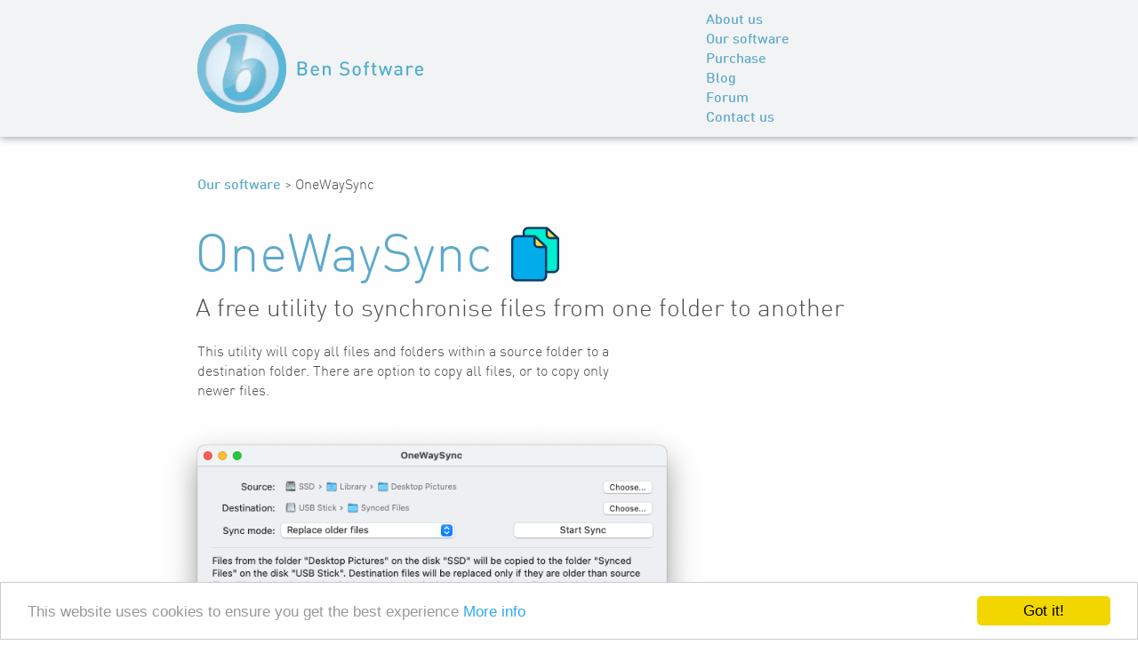

--- FILE ---
content_type: text/html
request_url: https://bensoftware.com/onewaysync/
body_size: 807
content:
<!doctype html>
<html lang="en">
<head>
	<meta charset="utf-8">
	<meta name="description" content="">
	<meta name="keywords" content="">
	
	<script src="../js/tracking.js"></script>
	<script src="../js/mux1ygg.js"></script>
	<script>try{Typekit.load();}catch(e){}</script>
	<script>window.cookieconsent_options = {"message":"This website uses cookies to ensure you get the best experience","dismiss":"Got it!","learnMore":"More info","link":"//bensoftware.com/privacy-policy.html","theme":"light-bottom"};</script>
	<script src="../js/cookieconsent.min.js" async></script>
	
	<link rel="shortcut icon" href="../img/favicon.png">
	<link rel="stylesheet" type="text/css" href="../style.css" />

	<title>OneWaySync - Easy File Copy / Synchronisation - Ben Software Ltd</title>
</head>

<body>
	<div id="header-container">
		<div id="header" class="group">
			<div class="grid_"></div>
			<div id="logo"><a href="../"><span></span></a></div>
 
			<div id="nav">
				<ul>
					<li><a href="../about-us.html">About us</a></li>
					<li><a href="../our-software.html">Our software</a></li>
					<li><a href="../purchase/">Purchase</a></li>
					<li><a href="../blog/">Blog</a></li>
					<li><a href="../forum/">Forum</a></li>
					<li><a href="../contact-us.html">Contact us</a></li>
				</ul>
			</div>
		</div>
	</div>

	<div id="content" class="group">
		<div class="grid_"></div>
		
		<p id="breadcrumb"><a href="../our-software.html">Our software</a> &#62; OneWaySync</p>
		
		<h1 class="lm-3">OneWaySync <img src="icon_64x64.png" width="64" height="64" style="position:relative;bottom:-12px;left:2px;"></h1>
		<h2 class="grey">A free utility to synchronise files from one folder to another</h2>
	
		<div id="main" class="main">
			<div id="col1">

				<p>This utility will copy all files and folders within a source folder to a destination folder. There are option to copy all files, or to copy only newer files.</p>
				<img src="screenshot.png" style="width:620px;position:relative;left:-46px;">
					<hr/>
					<h3>Download</h3>
					<br />
				<p class="download-link-big"><a href="OneWaySync.zip"> Download OneWaySync</a></p><p>This software requires macOS 10.13 or later, and runs natively on both Intel and Apple Silicon Macs.</p>
				<p>The current version is 1.0, released 3 May 2023.</p>
				<p>This software is free for anyone to use, and is provided AS IS and without warranty of any kind.</p>
			</div>

		</div>

	</div>

	<div id="footer">
		<p><a href="../privacy-policy.html">Privacy Policy</a><br/>&#169; <script>document.write(new Date().getFullYear())</script> Ben Software Ltd</p>
	</div>

</body>
</html>

--- FILE ---
content_type: text/css
request_url: https://bensoftware.com/style.css
body_size: 2370
content:
html, body, div, h1, h2, h3, h4, h5, h6, ul, ol, dl, li, dt, dd, p, blockquote, pre, form, fieldset, table, th, td { margin: 0; padding: 0; } 
a:link, a:visited{text-decoration:none;outline:none;}
html {overflow: -moz-scrollbars-vertical;}
#skipto{position:absolute;left:-9999px;top:-9999px;}
.group:after {content: ".";display: block;height: 0;clear: both;visibility: hidden;}


body{
	background:#fefefe;
	color:#505050;
	font-family: "ff-din-round-web-pro", Helvetica, Arial, sans-serif;
	font-size:16px;
	font-weight:300;
	line-height:22px;
}

h1, h2, h3, h4{ color:#5da9cb;}
h1{font-size:60px; font-weight:300; line-height:44px; margin-left:0px; margin-bottom:22px;}
h2{font-size:28px; font-weight:300; line-height:30px; margin-left:-2px; margin-bottom:18px;}
h3{color:#505050; font-size:16px; font-weight:normal; line-height:22px; margin: 4px 0 -4px;}
h4{color:#505050; font-size:16px; font-weight:normal; line-height:22px; margin: 3px 0 19px;}


.blue{ color:#5da9cb; }
.grey{ color:#505050; }

#logo{width:300px;height:154px;background:url('img/logo.png') no-repeat scroll center left;}
#logo a{display:block;height:100%;width:100%;}
#logo a span{position:absolute;left:-9999px;top:-9999px;}

img{border:none;}
img.left{margin:0 10px 10px 0;}
img.right{margin:0 0 10px 10px;}

a{ color:#5da9cb; font-weight:400; text-decoration:none; }
a:hover{ 
	text-decoration:underline; 
}

p{font-size:16px; margin: 4px 0 18px;}
strong{font-size:16px; font-weight:normal; margin: 4px 0 18px;}
b{font-size:16px; font-weight:normal; margin: 4px 0 18px;}
p.fs14{font-size:13px;}
span.fs14{font-size:13px;}
p.fs12{font-size:12px;}


.right{float:right;}
.left{float:left;}
.clear{clear:both;}
.alignleft{text-align: left;}
.alignright{text-align: right;}
.aligncenter{text-align: center;}

iframe {
	border:0;
}

hr{
	background:#e4e4e4;
	border:0;
	height:2px;
	margin: 10px 0 2px -2px;
}

#results-table {
	border:0px;
	width:534px;
	margin:0px;
	padding:0px;
	border-collapse: collapse;
}
#results-table tr {
	margin:0px;
	padding:0px;
}
#results-table td {
	border:1px solid #888888;
	margin:0px;
	padding:6px;
}

#storage-table {
	border:0px;
	width:534px;
	margin:0px;
	padding:0px;
	border-collapse: collapse;
	border:1px solid #888888;
}
#storage-table tr {
	margin:0px;
	padding:0px;
}
#storage-table td {
	margin:0px;
	padding:6px 6px 12px 6px;
}

#params-table {
	border:0px;
}
#params-table tr {
	background-color: #CCCCCC;
}
#params-table td {
	padding: 2px;
}

.camera-list-table {
	border:0;
	padding:0;
}
.camera-list-table td {
	padding-top:0;
	padding-bottom:10px;
}

table{
	margin-bottom:22px;
}

table.rows {
	border-width: 0px;
	border-spacing: 0px;
	border-style: solid;
	border-color: black;
	border-collapse: collapse;
	background-color: white;
}

table.rows td {
	border-bottom:1px;
	border-top: 1px;
	border-left: 0px;
	border-right: 0px;
	padding: 0px;
	border-style: solid;
	border-color: #e4e4e4;

}

table.cameras {
	border-width: 0px;
	border-spacing: 0px;
	border-style: solid;
	border-color: black;
	border-collapse: collapse;
	width: 100%;

}

table.cameras th {
	border-bottom:1px;
	border-top:0px;
	border-left: 0px;
	border-right: 0px;
	padding: 0px;
	border-style: solid;
	border-color: #c4c4c4;
	background-color: #d4d4d4;
	font-size:16px; 
	color:#505050; 
	font-weight:normal;
	text-align:left; }



table.cameras td {
	border-bottom:1px;
	border-top:0px;
	border-left: 0px;
	border-right: 0px;
	padding: 0px;
	border-style: solid;
	border-color: #c4c4c4;
	background-color: #e4e4e4;
	font-size:13px;
}

ul{
	list-style:none;
	margin-bottom:22px;
}
ul li{
	background: transparent url('img/arrow-bullet.png');
	background-repeat: no-repeat;
	padding: 5px 0 5px 20px;
	background-position: 0 8px;
	display: list-item;
}
ul.nostyle li{
	background:none transparent;
	padding: 4px 0 18px;
}

ul.dash li{
	background: transparent url('img/dash.png') no-repeat  scroll 0px 10px;
	padding: 0 0 0 14px;
}

ul.dashsmall li{
	background: transparent url('img/dash.png') no-repeat  scroll 0px 10px;
	padding: 0 0 0 14px;
	font-size: 13px;
}

ul.horizontal-menu li{
	background:none transparent;
	border-left:1px solid #5da9cb;
	float:left;
	font-size: 16px;
	font-weight:normal;
    line-height: 20px;
	padding:0 7px;
}
ul.horizontal-menu li:first-child{
	border:0;
	padding-left:0px;
}
ul.horizontal-menu li.active a{
	color:#505050;
}


input[type="text"]{
	width:224px
}

input.camerasearch[type="text"]{
	width:60px
}



.grid{
	background:transparent url('img/grid.png') repeat-y scroll 0 0;
	display:block;
	height:100%;
	position:absolute;
	left:0;
	top:0;
	width:100%;
}
#header-container{
	background-color:#f2f3f4;
	height:154px;
	width:100%;
	-webkit-box-shadow: 0px 0px 10px 0px #868686;
	-moz-box-shadow: 0px 0px 10px 0px #868686;
	box-shadow: 0px 0px 10px 0px #868686;
}
#header{
	margin:0 auto;
	position:relative;
	width:836px;
}
#nav{
	position:absolute;
	left:572px;
	bottom:10px;
}
#nav ul{
	font-weight:normal;
	margin:0;
}
#nav ul li{
	background:none transparent;
	font-size:16px;
	margin:0;
	padding:0;
}
#nav.purchase{
	bottom:61px;
	left:auto;
	right:198px;
}
#nav ul li.arrow-left{
	background:transparent url('img/arrow-left.png') no-repeat scroll left center;
	padding-left:20px;
}
#nav a{
	text-decoration:none;
}


#content{
	margin:0 auto;
	padding-top: 44px;
	position:relative;
	width:836px;
}
#content #breadcrumb{
	margin:0 0 22px;
}

#content #product-support-links{
	margin-top:4px;
}

#content .box1{
	background:transparent url('img/box1.png') no-repeat scroll 0 0;
	background-size: auto 100%;
	float:left;
	height:242px;
	margin-left:22px;
	position:relative;
	text-align:center;
	width:263px;
	-webkit-border-radius: 5px;
	-moz-border-radius: 5px;
	border-radius: 5px;
	-webkit-box-shadow: 2px 2px 10px 2px #c0c0c0;
	-moz-box-shadow: 2px 2px 10px 2px #c0c0c0;
	box-shadow: 2px 2px 10px 2px #c0c0c0;
}

#content #feature-boxes{
	margin-bottom:44px;
}
#content .box1:first-child{
	margin-left:0;
}
#content .box1 a{
	display:block;
	height:100%;
	text-decoration:none;
	width:100%;
}
#content .box1 img{
	margin-top:34px;
}
#content .box1 h2{
	left:0;
	margin:0;
	position:absolute;
	top:147px;
	width:100%;
}
#content .box1 p{
	color:#505050;
	left:0;
	margin:0;
	padding:0 5%;
	position:absolute;
	top:180px;
	width:90%;
}


#content .box2{
	background:transparent url('img/box1.png') no-repeat scroll 0 0;
	background-size: 100% 100%;
	float:left;
	margin-top: 10px;
	position:relative;
	width:230px;
	-webkit-border-radius: 5px;
	-moz-border-radius: 5px;
	border-radius: 5px;
	-webkit-box-shadow: 2px 2px 10px 2px #c0c0c0;
	-moz-box-shadow: 2px 2px 10px 2px #c0c0c0;
	box-shadow: 2px 2px 10px 2px #c0c0c0;
}
#content .box2 ul{
	margin:0;
	padding: 18px 0px 10px 10px;
}
#content .box2 ul li{
	font-weight:normal;
	margin-bottom:22px;
	padding-left:25px;
	padding-right:0px;
}
#content .box2 ul li a{
	margin:0;
}
#content .box2 ul li p{
	font-weight:300;
	line-height: 22px;
	margin:0;
}
#content .box2 ul li.cart-img,
#content .box4 ul li.cart-img{
	background:transparent url('img/cart-img.png') no-repeat scroll 0 0;
	padding: 0px 28px;
	white-space: nowrap;
}
#content .box2 ul li.download-img,
#content .box4 ul li.download-img{
	background:transparent url('img/download-img.png') no-repeat scroll 0 0;
	padding: 0px 26px;
	margin-left: 1px;
	white-space: nowrap;
}
#content .box2 ul li.mail-img,
#content .box4 ul li.mail-img{
	background:transparent url('img/mail-img.png') no-repeat scroll 0 0;
	padding: 0px 29px;
	margin-left: -1px;
	white-space: nowrap;
}
#content .box2 ul li.ipad-img,
#content .box4 ul li.ipad-img{
	background:transparent url('img/ipad-img.png') no-repeat scroll 0 0;
	padding: 0px 29px;
	margin-left: -1px;
	white-space: nowrap;
}
#content .box2 ul li.iphone-img,
#content .box4 ul li.iphone-img{
	background:transparent url('img/iphone-img.png') no-repeat scroll 0 0;
	padding: 1px 26px;
	margin-left: 2px;
	white-space: nowrap;
}

#content .box3{
	border:2px solid #e4e4e4;
	float:left;
	padding:5px;
	position:relative;
	-webkit-border-radius: 5px;
	-moz-border-radius: 5px;
	border-radius: 5px;
}
#content .box3 ul{
	padding:0px 7px;
}
#content .box3 ul li{
	background:none transparent;
	font-size:13px;
	list-style:none;
	line-height:22px;
	margin-bottom: 2px;
}
#content .box3 ul li.instoredemo{
	background:transparent url('img/icon-demo.png') no-repeat scroll 0 0;
	padding-left:30px;
}
#content .box3 ul li.computersal{
	background:transparent url('img/icon-comp.png') no-repeat scroll 0 0;
	padding-left:30px;
}
#content .box3 ul li.camerasales{
	background:transparent url('img/icon-cam.png') no-repeat scroll 0 0;
	padding-left:30px;
}
#content .box3 ul li.systeminsta{
	background:transparent url('img/icon-tool.png') no-repeat scroll 0 0;
	padding-left:30px;
}
#content .box3 ul li img{
	vertical-align:middle;
}

#content .box4{
	background:#f9f9f9 url('img/box4-bg.jpg') no-repeat scroll 0 0;
	height:140px;
	margin-bottom:22px;
	position:relative;
	width:638px;
	-webkit-border-radius: 5px;
	-moz-border-radius: 5px;
	border-radius: 5px;
	-webkit-box-shadow: 2px 2px 10px 2px #c0c0c0;
	-moz-box-shadow: 2px 2px 10px 2px #c0c0c0;
	box-shadow: 2px 2px 10px 2px #c0c0c0;
}
#content .box4 img{
	float:left;
	margin:22px;
}
#content .box4 div{
	margin:22px 0 0 198px;
	position: absolute;
}
#content .box4 ul li{
	float:left;
	font-weight:normal;
	padding-left:25px;
	margin-right:0px;
}

p.download-link-big{
	background:transparent url('img/download-img-big.png') no-repeat scroll 0 0;
	font-size:1.2em;
	line-height:34px;
	padding:0 0 0 35px;
	vertical-align:middle;
}

p.cart-link{
	background:transparent url('img/cart-img.png') no-repeat scroll 0 0;
	line-height:25px;
	padding:0 0 0 30px;
}

#col1{
	float:left;
	position:relative;
	width:528px;
}
#col1 p{
	max-width:508px;
}

.sidebar{
	float:left;
	margin-left:44px;
	width:264px;
}

.sidebarfaq{
	float:left;
	margin-left:44px;
	margin-top:4px;
	width:264px;
}

#tweets h3{
	background:transparent url('img/tweetbird.png') no-repeat scroll 0 0;
	margin-left:-28px;
	padding-left:28px;
}
.tweetmeta{
	font-size:13px;
}

#footer{
	margin:0 auto;
	padding-top:66px;
	width:836px;
}
#footer p{
	font-size:13px;
}

div.twitter_toolbox{
	position:absolute;
	top:87px;
	left:572px;
}

div.addthis_toolbox{
	position:absolute;
	top:44px;
	left:572px;
}


div.pinit_toolbox{
	position:absolute;
	top:42px;
	left:658px;
}



p.back-to-top{
	bottom:16px;
	right:-184px;
	margin:0;
	position:absolute;
	width:150px;
}

p.back-to-top a{
	background:transparent url('img/arrow-up.png') no-repeat scroll left center;
	padding-left:20px;
}
.faq-answer p.back-to-top{
	bottom:auto;
	right:-184px;
	top:-16px;
}
p.back-to-top.reseller{
	bottom:-50px;
	right:376px;
}

p.back-to-help a{
	background:transparent url('img/arrow-left.png') no-repeat scroll left center;
	padding-left:20px;
}


#reseller-list{
	border-collapse:collapse;
	width:100%;
}
#reseller-list tr td{
	border-bottom:2px solid #e4e4e4;
}

div.faq-answer{
	border-top:2px solid #e4e4e4;
	position:relative;
}

form#purchase-product h2{
	margin-top:4px;
}
form#purchase-product label{
	line-height:22px;
}
div#purchase-quantities{
	font-size: 16px;
	padding-top:4px;
}
input.purchase-quantity{
	height: 14px;
	width:40px;
}

input#stage1-submit{
	background:transparent url('img/icon-continue.png') no-repeat scroll left center;
	border:0;
	color:#5da9cb;
	float:right;
	font-size:16px;
	margin-top:14px;
	padding-left:22px;
}

input#stage1-button{
	background:transparent url('img/icon-continue.png') no-repeat scroll left center;
	border:0;
	color:#5da9cb;
	font-size:16px;
	margin-top:14px;
	padding-left:22px;
}

.lm-1{margin-left: -1px;}
.lm-2{margin-left: -2px;}
.lm-3{margin-left: -3px;}
.lm-4{margin-left: -4px;}
.lm-5{margin-left: -5px;}
.lm-6{margin-left: -6px;}
.lm-7{margin-left: -7px;}
.lm-8{margin-left: -8px;}
.lm-9{margin-left: -9px;}
.lm-10{margin-left: -10px;}

.lm1{margin-left: 1px;}
.lm2{margin-left: 2px;}
.lm3{margin-left: 3px;}
.lm4{margin-left: 4px;}
.lm5{margin-left: 5px;}
.lm6{margin-left: 6px;}
.lm7{margin-left: 7px;}
.lm8{margin-left: 8px;}
.lm9{margin-left: 9px;}
.lm10{margin-left: 10px;}

#simpletable {
	border: 1px solid black;
	background: #eee;
	border-collapse: collapse;
	width: 780px;
}

#simpletable td {
	padding: 5px;
	border: none;
}

.tag {
  display: inline-block;
  padding: 3px 8px 0 8px;
  margin: 0 4px 0 0;
  background-color: #5da9cb;
  color: white;
  border-radius: 4px;
  text-decoration: none;
  user-select: none;
}